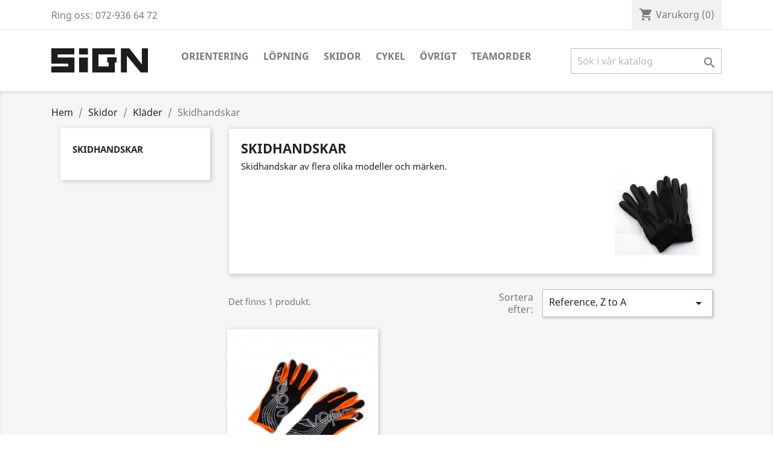

--- FILE ---
content_type: text/html; charset=utf-8
request_url: https://www.signsport.se/125-skidhandskar
body_size: 9472
content:
<!doctype html>
<html lang="sv">

  <head>
    
      
  <meta charset="utf-8">


  <meta http-equiv="x-ua-compatible" content="ie=edge">



  <title>Skidhandskar och vantar för träning och tävling!</title>
  <meta name="description" content="Här hittar du skidhandskar och vantar av olika märken och modeller för tävling och träning.">
  <meta name="keywords" content="skidor,handskar,skidhandskar,vantar">
        <link rel="canonical" href="https://www.signsport.se/125-skidhandskar">
    
        



  <meta name="viewport" content="width=device-width, initial-scale=1">



  <link rel="icon" type="image/vnd.microsoft.icon" href="https://www.signsport.se/img/favicon-2.ico?1602248255">
  <link rel="shortcut icon" type="image/x-icon" href="https://www.signsport.se/img/favicon-2.ico?1602248255">



    <link rel="stylesheet" href="https://www.signsport.se/themes/classic/assets/cache/theme-c8c97e37.css" type="text/css" media="all">




  

  <script type="text/javascript">
        var dataLayer = [];
        var list_type = "Skidhandskar";
        var page_type = "category";
        var prestashop = {"cart":{"products":[],"totals":{"total":{"type":"total","label":"Totalt:","amount":0,"value":"0,00\u00a0kr"},"total_including_tax":{"type":"total","label":"Summa (inkl. moms)","amount":0,"value":"0,00\u00a0kr"},"total_excluding_tax":{"type":"total","label":"Totalt (exkl. moms)","amount":0,"value":"0,00\u00a0kr"}},"subtotals":{"products":{"type":"products","label":"Delsumma","amount":0,"value":"0,00\u00a0kr"},"discounts":null,"shipping":{"type":"shipping","label":"Leverans","amount":0,"value":""},"tax":null},"products_count":0,"summary_string":"0 objekt","vouchers":{"allowed":1,"added":[]},"discounts":[],"minimalPurchase":0,"minimalPurchaseRequired":""},"currency":{"name":"Svensk krona","iso_code":"SEK","iso_code_num":"752","sign":"kr"},"customer":{"lastname":null,"firstname":null,"email":null,"birthday":null,"newsletter":null,"newsletter_date_add":null,"optin":null,"website":null,"company":null,"siret":null,"ape":null,"is_logged":false,"gender":{"type":null,"name":null},"addresses":[]},"language":{"name":"Swedish","iso_code":"sv","locale":"sv-SE","language_code":"sv-se","is_rtl":"0","date_format_lite":"Y-m-d","date_format_full":"Y-m-d H:i:s","id":3},"page":{"title":"","canonical":"https:\/\/www.signsport.se\/125-skidhandskar","meta":{"title":"Skidhandskar och vantar f\u00f6r tr\u00e4ning och t\u00e4vling!","description":"H\u00e4r hittar du skidhandskar och vantar av olika m\u00e4rken och modeller f\u00f6r t\u00e4vling och tr\u00e4ning.","keywords":"skidor,handskar,skidhandskar,vantar","robots":"index"},"page_name":"category","body_classes":{"lang-sv":true,"lang-rtl":false,"country-SE":true,"currency-SEK":true,"layout-left-column":true,"page-category":true,"tax-display-enabled":true,"category-id-125":true,"category-Skidhandskar":true,"category-id-parent-102":true,"category-depth-level-4":true},"admin_notifications":[]},"shop":{"name":"signsport.se","logo":"https:\/\/www.signsport.se\/img\/signsportse-logo-14788680162.jpg","stores_icon":"","favicon":"https:\/\/www.signsport.se\/img\/favicon-2.ico"},"urls":{"base_url":"https:\/\/www.signsport.se\/","current_url":"https:\/\/www.signsport.se\/125-skidhandskar","shop_domain_url":"https:\/\/www.signsport.se","img_ps_url":"https:\/\/www.signsport.se\/img\/","img_cat_url":"https:\/\/www.signsport.se\/img\/c\/","img_lang_url":"https:\/\/www.signsport.se\/img\/l\/","img_prod_url":"https:\/\/www.signsport.se\/img\/p\/","img_manu_url":"https:\/\/www.signsport.se\/img\/m\/","img_sup_url":"https:\/\/www.signsport.se\/img\/su\/","img_ship_url":"https:\/\/www.signsport.se\/img\/s\/","img_store_url":"https:\/\/www.signsport.se\/img\/st\/","img_col_url":"https:\/\/www.signsport.se\/img\/co\/","img_url":"https:\/\/www.signsport.se\/themes\/classic\/assets\/img\/","css_url":"https:\/\/www.signsport.se\/themes\/classic\/assets\/css\/","js_url":"https:\/\/www.signsport.se\/themes\/classic\/assets\/js\/","pic_url":"https:\/\/www.signsport.se\/upload\/","pages":{"address":"https:\/\/www.signsport.se\/adress","addresses":"https:\/\/www.signsport.se\/adresser","authentication":"https:\/\/www.signsport.se\/logga-in","cart":"https:\/\/www.signsport.se\/varukorg","category":"https:\/\/www.signsport.se\/index.php?controller=category","cms":"https:\/\/www.signsport.se\/index.php?controller=cms","contact":"https:\/\/www.signsport.se\/kontakta-oss-sign-sport-sweden","discount":"https:\/\/www.signsport.se\/rabatt","guest_tracking":"https:\/\/www.signsport.se\/gastsparning","history":"https:\/\/www.signsport.se\/orderhistorik","identity":"https:\/\/www.signsport.se\/identitet","index":"https:\/\/www.signsport.se\/","my_account":"https:\/\/www.signsport.se\/mitt-konto","order_confirmation":"https:\/\/www.signsport.se\/index.php?controller=order-confirmation","order_detail":"https:\/\/www.signsport.se\/index.php?controller=order-detail","order_follow":"https:\/\/www.signsport.se\/orderuppfoljning","order":"https:\/\/www.signsport.se\/bestallning","order_return":"https:\/\/www.signsport.se\/index.php?controller=order-return","order_slip":"https:\/\/www.signsport.se\/orderslip","pagenotfound":"https:\/\/www.signsport.se\/404-error","password":"https:\/\/www.signsport.se\/forgot-your-password","pdf_invoice":"https:\/\/www.signsport.se\/index.php?controller=pdf-invoice","pdf_order_return":"https:\/\/www.signsport.se\/index.php?controller=pdf-order-return","pdf_order_slip":"https:\/\/www.signsport.se\/index.php?controller=pdf-order-slip","prices_drop":"https:\/\/www.signsport.se\/sign-outlet","product":"https:\/\/www.signsport.se\/index.php?controller=product","search":"https:\/\/www.signsport.se\/sok","sitemap":"https:\/\/www.signsport.se\/sidkarta","stores":"https:\/\/www.signsport.se\/butiker","supplier":"https:\/\/www.signsport.se\/sign-leverantorer","register":"https:\/\/www.signsport.se\/logga-in?create_account=1","order_login":"https:\/\/www.signsport.se\/bestallning?login=1"},"alternative_langs":[],"theme_assets":"\/themes\/classic\/assets\/","actions":{"logout":"https:\/\/www.signsport.se\/?mylogout="},"no_picture_image":{"bySize":{"cart_default":{"url":"https:\/\/www.signsport.se\/img\/p\/sv-default-cart_default.jpg","width":80,"height":80},"small_default":{"url":"https:\/\/www.signsport.se\/img\/p\/sv-default-small_default.jpg","width":125,"height":125},"home_default":{"url":"https:\/\/www.signsport.se\/img\/p\/sv-default-home_default.jpg","width":300,"height":300},"medium_default":{"url":"https:\/\/www.signsport.se\/img\/p\/sv-default-medium_default.jpg","width":600,"height":600},"large_default":{"url":"https:\/\/www.signsport.se\/img\/p\/sv-default-large_default.jpg","width":800,"height":800}},"small":{"url":"https:\/\/www.signsport.se\/img\/p\/sv-default-cart_default.jpg","width":80,"height":80},"medium":{"url":"https:\/\/www.signsport.se\/img\/p\/sv-default-home_default.jpg","width":300,"height":300},"large":{"url":"https:\/\/www.signsport.se\/img\/p\/sv-default-large_default.jpg","width":800,"height":800},"legend":""}},"configuration":{"display_taxes_label":true,"display_prices_tax_incl":true,"is_catalog":false,"show_prices":true,"opt_in":{"partner":false},"quantity_discount":{"type":"price","label":"Enhets pris"},"voucher_enabled":1,"return_enabled":0},"field_required":[],"breadcrumb":{"links":[{"title":"Hem","url":"https:\/\/www.signsport.se\/"},{"title":"Skidor","url":"https:\/\/www.signsport.se\/83-skidor"},{"title":"Kl\u00e4der","url":"https:\/\/www.signsport.se\/102-klaeder"},{"title":"Skidhandskar","url":"https:\/\/www.signsport.se\/125-skidhandskar"}],"count":4},"link":{"protocol_link":"https:\/\/","protocol_content":"https:\/\/"},"time":1769326381,"static_token":"cc1cbf9017f72fdb75b04484b0f111c4","token":"8a2f2b11f15e87f4dffb1e014b4b6bc0","debug":false};
        var ps_track_fb_pixel = true;
        var psemailsubscription_subscription = "https:\/\/www.signsport.se\/module\/ps_emailsubscription\/subscription";
        var psr_icon_color = false;
        var pw_container_id = "GTM-WP4QHGN";
        var pw_controller_name = "notSet";
        var pw_google_merchant_id = false;
        var pw_pixel_id = "581402769745052";
        var pw_use_google_opt_in = false;
        var pw_use_gtm = true;
        var pw_use_pixel = true;
        var pw_use_remarketing = true;
        var sveapaypage_url = "https:\/\/www.signsport.se\/module\/sveacheckout\/checkoutpage";
        var userId = "f3320b21c0a354addd1dea0ccb389ef1";
        var userLogged = "false";
      </script>



    <!-- Google Tag Manager -->
  
    <script>
      (function(w,d,s,l,i){w[l]=w[l]||[];w[l].push({'gtm.start':
      new Date().getTime(),event:'gtm.js'});var f=d.getElementsByTagName(s)[0],
      j=d.createElement(s),dl=l!='dataLayer'?'&l='+l:'';j.async=true;j.src=
      'https://www.googletagmanager.com/gtm.js?id='+i+dl;f.parentNode.insertBefore(j,f);
      })(window,document,'script','dataLayer', 'GTM-WP4QHGN');
    </script>
  
  <!-- End Google Tag Manager -->

			<script type="text/javascript">
				(window.gaDevIds=window.gaDevIds||[]).push('d6YPbH');
				(function(i,s,o,g,r,a,m){i['GoogleAnalyticsObject']=r;i[r]=i[r]||function(){
				(i[r].q=i[r].q||[]).push(arguments)},i[r].l=1*new Date();a=s.createElement(o),
				m=s.getElementsByTagName(o)[0];a.async=1;a.src=g;m.parentNode.insertBefore(a,m)
				})(window,document,'script','//www.google-analytics.com/analytics.js','ga');
				ga('create', 'G-LXX67KC1MM', 'auto');
				ga('require', 'ec');</script>



    
  </head>

  <body id="category" class="lang-sv country-se currency-sek layout-left-column page-category tax-display-enabled category-id-125 category-skidhandskar category-id-parent-102 category-depth-level-4">

    
      <!-- Google Tag Manager (noscript) -->
        
        <noscript>
          <iframe src="https://www.googletagmanager.com/ns.html?id=GTM-WP4QHGN" height="0" width="0" style="display:none;visibility:hidden"></iframe>
        </noscript>
      
  <!-- End Google Tag Manager (noscript) -->

<!-- Google customer reviews badge -->
  <!-- End Google customer reviews badge -->
    

    <main>
      
              

      <header id="header">
        
          
  <div class="header-banner">
    
  </div>



  <nav class="header-nav">
    <div class="container">
      <div class="row">
        <div class="hidden-sm-down">
          <div class="col-md-5 col-xs-12">
            <div id="_desktop_contact_link">
  <div id="contact-link">
                Ring oss: <span> 072-936 64 72</span>
      </div>
</div>

          </div>
          <div class="col-md-7 right-nav">
              <div id="_desktop_cart">
  <div class="blockcart cart-preview inactive" data-refresh-url="//www.signsport.se/module/ps_shoppingcart/ajax">
    <div class="header">
              <i class="material-icons shopping-cart">shopping_cart</i>
        <span class="hidden-sm-down">Varukorg</span>
        <span class="cart-products-count">(0)</span>
          </div>
  </div>
</div>

          </div>
        </div>
        <div class="hidden-md-up text-sm-center mobile">
          <div class="float-xs-left" id="menu-icon">
            <i class="material-icons d-inline">&#xE5D2;</i>
          </div>
          <div class="float-xs-right" id="_mobile_cart"></div>
          <div class="float-xs-right" id="_mobile_user_info"></div>
          <div class="top-logo" id="_mobile_logo"></div>
          <div class="clearfix"></div>
        </div>
      </div>
    </div>
  </nav>



  <div class="header-top">
    <div class="container">
       <div class="row">
        <div class="col-md-2 hidden-sm-down" id="_desktop_logo">
                            <a href="https://www.signsport.se/">
                  <img class="logo img-responsive" src="https://www.signsport.se/img/signsportse-logo-14788680162.jpg" alt="signsport.se">
                </a>
                    </div>
        <div class="col-md-10 col-sm-12 position-static">
          

<div class="menu js-top-menu position-static hidden-sm-down" id="_desktop_top_menu">
    
          <ul class="top-menu" id="top-menu" data-depth="0">
                    <li class="category" id="category-82">
                          <a
                class="dropdown-item"
                href="https://www.signsport.se/82-orientering" data-depth="0"
                              >
                                                                      <span class="float-xs-right hidden-md-up">
                    <span data-target="#top_sub_menu_99732" data-toggle="collapse" class="navbar-toggler collapse-icons">
                      <i class="material-icons add">&#xE313;</i>
                      <i class="material-icons remove">&#xE316;</i>
                    </span>
                  </span>
                                Orientering
              </a>
                            <div  class="popover sub-menu js-sub-menu collapse" id="top_sub_menu_99732">
                
          <ul class="top-menu"  data-depth="1">
                    <li class="category" id="category-90">
                          <a
                class="dropdown-item dropdown-submenu"
                href="https://www.signsport.se/90-klaeder" data-depth="1"
                              >
                                                                      <span class="float-xs-right hidden-md-up">
                    <span data-target="#top_sub_menu_60486" data-toggle="collapse" class="navbar-toggler collapse-icons">
                      <i class="material-icons add">&#xE313;</i>
                      <i class="material-icons remove">&#xE316;</i>
                    </span>
                  </span>
                                Kläder
              </a>
                            <div  class="collapse" id="top_sub_menu_60486">
                
          <ul class="top-menu"  data-depth="2">
                    <li class="category" id="category-94">
                          <a
                class="dropdown-item"
                href="https://www.signsport.se/94-oeverdrag" data-depth="2"
                              >
                                Överdrag
              </a>
                          </li>
                    <li class="category" id="category-95">
                          <a
                class="dropdown-item"
                href="https://www.signsport.se/95-troejorlinnen" data-depth="2"
                              >
                                Tröjor/linnen
              </a>
                          </li>
                    <li class="category" id="category-96">
                          <a
                class="dropdown-item"
                href="https://www.signsport.se/96-byxortights" data-depth="2"
                              >
                                Byxor/tights
              </a>
                          </li>
                    <li class="category" id="category-97">
                          <a
                class="dropdown-item"
                href="https://www.signsport.se/97-strumpor" data-depth="2"
                              >
                                Strumpor
              </a>
                          </li>
                    <li class="category" id="category-107">
                          <a
                class="dropdown-item"
                href="https://www.signsport.se/107-moessorpannband" data-depth="2"
                              >
                                Mössor/pannband
              </a>
                          </li>
              </ul>
    
              </div>
                          </li>
                    <li class="category" id="category-89">
                          <a
                class="dropdown-item dropdown-submenu"
                href="https://www.signsport.se/89-pannlampor" data-depth="1"
                              >
                                                                      <span class="float-xs-right hidden-md-up">
                    <span data-target="#top_sub_menu_12258" data-toggle="collapse" class="navbar-toggler collapse-icons">
                      <i class="material-icons add">&#xE313;</i>
                      <i class="material-icons remove">&#xE316;</i>
                    </span>
                  </span>
                                Pannlampor
              </a>
                            <div  class="collapse" id="top_sub_menu_12258">
                
          <ul class="top-menu"  data-depth="2">
                    <li class="category" id="category-98">
                          <a
                class="dropdown-item"
                href="https://www.signsport.se/98-kompakta-pannlampor" data-depth="2"
                              >
                                Kompakta pannlampor
              </a>
                          </li>
                    <li class="category" id="category-99">
                          <a
                class="dropdown-item"
                href="https://www.signsport.se/99-kraftfulla-pannlampor" data-depth="2"
                              >
                                Kraftfulla pannlampor
              </a>
                          </li>
                    <li class="category" id="category-100">
                          <a
                class="dropdown-item"
                href="https://www.signsport.se/100-tillbehoer-pannlampor" data-depth="2"
                              >
                                Tillbehör pannlampor
              </a>
                          </li>
              </ul>
    
              </div>
                          </li>
                    <li class="category" id="category-92">
                          <a
                class="dropdown-item dropdown-submenu"
                href="https://www.signsport.se/92-kompasser" data-depth="1"
                              >
                                                                      <span class="float-xs-right hidden-md-up">
                    <span data-target="#top_sub_menu_8880" data-toggle="collapse" class="navbar-toggler collapse-icons">
                      <i class="material-icons add">&#xE313;</i>
                      <i class="material-icons remove">&#xE316;</i>
                    </span>
                  </span>
                                Kompasser
              </a>
                            <div  class="collapse" id="top_sub_menu_8880">
                
          <ul class="top-menu"  data-depth="2">
                    <li class="category" id="category-113">
                          <a
                class="dropdown-item"
                href="https://www.signsport.se/113-foerstoringsglas-lupp" data-depth="2"
                              >
                                Förstoringsglas / lupp
              </a>
                          </li>
              </ul>
    
              </div>
                          </li>
                    <li class="category" id="category-93">
                          <a
                class="dropdown-item dropdown-submenu"
                href="https://www.signsport.se/93-tillbehoer" data-depth="1"
                              >
                                Tillbehör
              </a>
                          </li>
              </ul>
    
              </div>
                          </li>
                    <li class="category" id="category-84">
                          <a
                class="dropdown-item"
                href="https://www.signsport.se/84-loepning" data-depth="0"
                              >
                                                                      <span class="float-xs-right hidden-md-up">
                    <span data-target="#top_sub_menu_16594" data-toggle="collapse" class="navbar-toggler collapse-icons">
                      <i class="material-icons add">&#xE313;</i>
                      <i class="material-icons remove">&#xE316;</i>
                    </span>
                  </span>
                                Löpning
              </a>
                            <div  class="popover sub-menu js-sub-menu collapse" id="top_sub_menu_16594">
                
          <ul class="top-menu"  data-depth="1">
                    <li class="category" id="category-108">
                          <a
                class="dropdown-item dropdown-submenu"
                href="https://www.signsport.se/108-kompakta-pannlampor" data-depth="1"
                              >
                                Kompakta pannlampor
              </a>
                          </li>
                    <li class="category" id="category-109">
                          <a
                class="dropdown-item dropdown-submenu"
                href="https://www.signsport.se/109-klaeder" data-depth="1"
                              >
                                Kläder
              </a>
                          </li>
                    <li class="category" id="category-110">
                          <a
                class="dropdown-item dropdown-submenu"
                href="https://www.signsport.se/110-tillbehoer" data-depth="1"
                              >
                                Tillbehör
              </a>
                          </li>
              </ul>
    
              </div>
                          </li>
                    <li class="category" id="category-83">
                          <a
                class="dropdown-item"
                href="https://www.signsport.se/83-skidor" data-depth="0"
                              >
                                                                      <span class="float-xs-right hidden-md-up">
                    <span data-target="#top_sub_menu_5901" data-toggle="collapse" class="navbar-toggler collapse-icons">
                      <i class="material-icons add">&#xE313;</i>
                      <i class="material-icons remove">&#xE316;</i>
                    </span>
                  </span>
                                Skidor
              </a>
                            <div  class="popover sub-menu js-sub-menu collapse" id="top_sub_menu_5901">
                
          <ul class="top-menu"  data-depth="1">
                    <li class="category" id="category-101">
                          <a
                class="dropdown-item dropdown-submenu"
                href="https://www.signsport.se/101-pannlampor" data-depth="1"
                              >
                                Pannlampor
              </a>
                          </li>
                    <li class="category" id="category-102">
                          <a
                class="dropdown-item dropdown-submenu"
                href="https://www.signsport.se/102-klaeder" data-depth="1"
                              >
                                                                      <span class="float-xs-right hidden-md-up">
                    <span data-target="#top_sub_menu_22537" data-toggle="collapse" class="navbar-toggler collapse-icons">
                      <i class="material-icons add">&#xE313;</i>
                      <i class="material-icons remove">&#xE316;</i>
                    </span>
                  </span>
                                Kläder
              </a>
                            <div  class="collapse" id="top_sub_menu_22537">
                
          <ul class="top-menu"  data-depth="2">
                    <li class="category" id="category-104">
                          <a
                class="dropdown-item"
                href="https://www.signsport.se/104-oeverdrag" data-depth="2"
                              >
                                Överdrag
              </a>
                          </li>
                    <li class="category" id="category-105">
                          <a
                class="dropdown-item"
                href="https://www.signsport.se/105-taevlingsdraekt" data-depth="2"
                              >
                                Tävlingsdräkt
              </a>
                          </li>
                    <li class="category" id="category-106">
                          <a
                class="dropdown-item"
                href="https://www.signsport.se/106-moessorpannband" data-depth="2"
                              >
                                Mössor/pannband
              </a>
                          </li>
                    <li class="category current " id="category-125">
                          <a
                class="dropdown-item"
                href="https://www.signsport.se/125-skidhandskar" data-depth="2"
                              >
                                Skidhandskar
              </a>
                          </li>
              </ul>
    
              </div>
                          </li>
                    <li class="category" id="category-103">
                          <a
                class="dropdown-item dropdown-submenu"
                href="https://www.signsport.se/103-oevrigt" data-depth="1"
                              >
                                Övrigt
              </a>
                          </li>
                    <li class="category" id="category-122">
                          <a
                class="dropdown-item dropdown-submenu"
                href="https://www.signsport.se/122-skidorientering" data-depth="1"
                              >
                                Skidorientering
              </a>
                          </li>
                    <li class="category" id="category-129">
                          <a
                class="dropdown-item dropdown-submenu"
                href="https://www.signsport.se/129-stakmaskiner-och-tillbehoer" data-depth="1"
                              >
                                Stakmaskiner och tillbehör
              </a>
                          </li>
                    <li class="category" id="category-200">
                          <a
                class="dropdown-item dropdown-submenu"
                href="https://www.signsport.se/200-tofsmoessor" data-depth="1"
                              >
                                Tofsmössor
              </a>
                          </li>
              </ul>
    
              </div>
                          </li>
                    <li class="category" id="category-85">
                          <a
                class="dropdown-item"
                href="https://www.signsport.se/85-cykel" data-depth="0"
                              >
                                                                      <span class="float-xs-right hidden-md-up">
                    <span data-target="#top_sub_menu_17286" data-toggle="collapse" class="navbar-toggler collapse-icons">
                      <i class="material-icons add">&#xE313;</i>
                      <i class="material-icons remove">&#xE316;</i>
                    </span>
                  </span>
                                Cykel
              </a>
                            <div  class="popover sub-menu js-sub-menu collapse" id="top_sub_menu_17286">
                
          <ul class="top-menu"  data-depth="1">
                    <li class="category" id="category-111">
                          <a
                class="dropdown-item dropdown-submenu"
                href="https://www.signsport.se/111-pannlampor-cykel" data-depth="1"
                              >
                                Pannlampor
              </a>
                          </li>
                    <li class="category" id="category-112">
                          <a
                class="dropdown-item dropdown-submenu"
                href="https://www.signsport.se/112-klaeder" data-depth="1"
                              >
                                Kläder
              </a>
                          </li>
                    <li class="category" id="category-120">
                          <a
                class="dropdown-item dropdown-submenu"
                href="https://www.signsport.se/120-ovrigt" data-depth="1"
                              >
                                Övrigt
              </a>
                          </li>
                    <li class="category" id="category-121">
                          <a
                class="dropdown-item dropdown-submenu"
                href="https://www.signsport.se/121-mtb-orientering" data-depth="1"
                              >
                                MTB-Orientering
              </a>
                          </li>
              </ul>
    
              </div>
                          </li>
                    <li class="category" id="category-88">
                          <a
                class="dropdown-item"
                href="https://www.signsport.se/88-oevrigt" data-depth="0"
                              >
                                                                      <span class="float-xs-right hidden-md-up">
                    <span data-target="#top_sub_menu_23904" data-toggle="collapse" class="navbar-toggler collapse-icons">
                      <i class="material-icons add">&#xE313;</i>
                      <i class="material-icons remove">&#xE316;</i>
                    </span>
                  </span>
                                Övrigt
              </a>
                            <div  class="popover sub-menu js-sub-menu collapse" id="top_sub_menu_23904">
                
          <ul class="top-menu"  data-depth="1">
                    <li class="category" id="category-115">
                          <a
                class="dropdown-item dropdown-submenu"
                href="https://www.signsport.se/115-multiverktyg" data-depth="1"
                              >
                                Multiverktyg
              </a>
                          </li>
                    <li class="category" id="category-116">
                          <a
                class="dropdown-item dropdown-submenu"
                href="https://www.signsport.se/116-sporttejp" data-depth="1"
                              >
                                Sporttejp
              </a>
                          </li>
                    <li class="category" id="category-117">
                          <a
                class="dropdown-item dropdown-submenu"
                href="https://www.signsport.se/117-skadefoerebyggande" data-depth="1"
                              >
                                Skadeförebyggande
              </a>
                          </li>
                    <li class="category" id="category-118">
                          <a
                class="dropdown-item dropdown-submenu"
                href="https://www.signsport.se/118-kylavaerme" data-depth="1"
                              >
                                Kyla/Värme
              </a>
                          </li>
                    <li class="category" id="category-119">
                          <a
                class="dropdown-item dropdown-submenu"
                href="https://www.signsport.se/119-medical-bags" data-depth="1"
                              >
                                Medical Bags
              </a>
                          </li>
                    <li class="category" id="category-124">
                          <a
                class="dropdown-item dropdown-submenu"
                href="https://www.signsport.se/124-glasoegon" data-depth="1"
                              >
                                Glasögon
              </a>
                          </li>
                    <li class="category" id="category-126">
                          <a
                class="dropdown-item dropdown-submenu"
                href="https://www.signsport.se/126-hygien" data-depth="1"
                              >
                                Hygien
              </a>
                          </li>
                    <li class="category" id="category-133">
                          <a
                class="dropdown-item dropdown-submenu"
                href="https://www.signsport.se/133-vaeskor" data-depth="1"
                              >
                                Väskor
              </a>
                          </li>
              </ul>
    
              </div>
                          </li>
                    <li class="category" id="category-87">
                          <a
                class="dropdown-item"
                href="https://www.signsport.se/87-teamorder" data-depth="0"
                              >
                                                                      <span class="float-xs-right hidden-md-up">
                    <span data-target="#top_sub_menu_45689" data-toggle="collapse" class="navbar-toggler collapse-icons">
                      <i class="material-icons add">&#xE313;</i>
                      <i class="material-icons remove">&#xE316;</i>
                    </span>
                  </span>
                                Teamorder
              </a>
                            <div  class="popover sub-menu js-sub-menu collapse" id="top_sub_menu_45689">
                
          <ul class="top-menu"  data-depth="1">
                    <li class="category" id="category-123">
                          <a
                class="dropdown-item dropdown-submenu"
                href="https://www.signsport.se/123-sign-sports-club" data-depth="1"
                              >
                                SIGN Sports Club
              </a>
                          </li>
                    <li class="category" id="category-131">
                          <a
                class="dropdown-item dropdown-submenu"
                href="https://www.signsport.se/131-fvrm" data-depth="1"
                              >
                                FVRM
              </a>
                          </li>
                    <li class="category" id="category-134">
                          <a
                class="dropdown-item dropdown-submenu"
                href="https://www.signsport.se/134-tumba-maelarhoejden-ok" data-depth="1"
                              >
                                Tumba-Mälarhöjden OK
              </a>
                          </li>
                    <li class="category" id="category-135">
                          <a
                class="dropdown-item dropdown-submenu"
                href="https://www.signsport.se/135-tibro-ok" data-depth="1"
                              >
                                Tibro OK
              </a>
                          </li>
                    <li class="category" id="category-136">
                          <a
                class="dropdown-item dropdown-submenu"
                href="https://www.signsport.se/136-kungalvs-ok" data-depth="1"
                              >
                                                                      <span class="float-xs-right hidden-md-up">
                    <span data-target="#top_sub_menu_68130" data-toggle="collapse" class="navbar-toggler collapse-icons">
                      <i class="material-icons add">&#xE313;</i>
                      <i class="material-icons remove">&#xE316;</i>
                    </span>
                  </span>
                                Kungälvs OK
              </a>
                            <div  class="collapse" id="top_sub_menu_68130">
                
          <ul class="top-menu"  data-depth="2">
                    <li class="category" id="category-137">
                          <a
                class="dropdown-item"
                href="https://www.signsport.se/137-subventionerade-klaeder-foer-ungdomar-och-juniorer" data-depth="2"
                              >
                                Subventionerade kläder för ungdomar och juniorer
              </a>
                          </li>
                    <li class="category" id="category-138">
                          <a
                class="dropdown-item"
                href="https://www.signsport.se/138-utvalda-tillbehoer" data-depth="2"
                              >
                                Utvalda tillbehör
              </a>
                          </li>
              </ul>
    
              </div>
                          </li>
                    <li class="category" id="category-140">
                          <a
                class="dropdown-item dropdown-submenu"
                href="https://www.signsport.se/140-attunda-ok" data-depth="1"
                              >
                                                                      <span class="float-xs-right hidden-md-up">
                    <span data-target="#top_sub_menu_61840" data-toggle="collapse" class="navbar-toggler collapse-icons">
                      <i class="material-icons add">&#xE313;</i>
                      <i class="material-icons remove">&#xE316;</i>
                    </span>
                  </span>
                                Attunda OK
              </a>
                            <div  class="collapse" id="top_sub_menu_61840">
                
          <ul class="top-menu"  data-depth="2">
                    <li class="category" id="category-142">
                          <a
                class="dropdown-item"
                href="https://www.signsport.se/142-utvalda-tillbehoer" data-depth="2"
                              >
                                Utvalda tillbehör
              </a>
                          </li>
              </ul>
    
              </div>
                          </li>
                    <li class="category" id="category-143">
                          <a
                class="dropdown-item dropdown-submenu"
                href="https://www.signsport.se/143-ockelbo-ok" data-depth="1"
                              >
                                Ockelbo OK
              </a>
                          </li>
                    <li class="category" id="category-144">
                          <a
                class="dropdown-item dropdown-submenu"
                href="https://www.signsport.se/144-leksands-ok" data-depth="1"
                              >
                                Leksands OK
              </a>
                          </li>
                    <li class="category" id="category-145">
                          <a
                class="dropdown-item dropdown-submenu"
                href="https://www.signsport.se/145-soeders-ol" data-depth="1"
                              >
                                                                      <span class="float-xs-right hidden-md-up">
                    <span data-target="#top_sub_menu_62101" data-toggle="collapse" class="navbar-toggler collapse-icons">
                      <i class="material-icons add">&#xE313;</i>
                      <i class="material-icons remove">&#xE316;</i>
                    </span>
                  </span>
                                Söders OL
              </a>
                            <div  class="collapse" id="top_sub_menu_62101">
                
          <ul class="top-menu"  data-depth="2">
                    <li class="category" id="category-151">
                          <a
                class="dropdown-item"
                href="https://www.signsport.se/151-utvalda-tillbehoer" data-depth="2"
                              >
                                Utvalda tillbehör
              </a>
                          </li>
              </ul>
    
              </div>
                          </li>
                    <li class="category" id="category-146">
                          <a
                class="dropdown-item dropdown-submenu"
                href="https://www.signsport.se/146-haninge-sok" data-depth="1"
                              >
                                Haninge SOK
              </a>
                          </li>
                    <li class="category" id="category-130">
                          <a
                class="dropdown-item dropdown-submenu"
                href="https://www.signsport.se/130-l-100-if" data-depth="1"
                              >
                                L-100 IF
              </a>
                          </li>
                    <li class="category" id="category-132">
                          <a
                class="dropdown-item dropdown-submenu"
                href="https://www.signsport.se/132-segersta-ok" data-depth="1"
                              >
                                Segersta OK
              </a>
                          </li>
                    <li class="category" id="category-147">
                          <a
                class="dropdown-item dropdown-submenu"
                href="https://www.signsport.se/147-falkoepings-aik-ok" data-depth="1"
                              >
                                                                      <span class="float-xs-right hidden-md-up">
                    <span data-target="#top_sub_menu_35460" data-toggle="collapse" class="navbar-toggler collapse-icons">
                      <i class="material-icons add">&#xE313;</i>
                      <i class="material-icons remove">&#xE316;</i>
                    </span>
                  </span>
                                Falköpings AIK OK
              </a>
                            <div  class="collapse" id="top_sub_menu_35460">
                
          <ul class="top-menu"  data-depth="2">
                    <li class="category" id="category-148">
                          <a
                class="dropdown-item"
                href="https://www.signsport.se/148-subventionerade-klaeder-foer-ungdomar-och-juniorer" data-depth="2"
                              >
                                SUBVENTIONERADE KLÄDER FÖR UNGDOMAR OCH JUNIORER 
              </a>
                          </li>
              </ul>
    
              </div>
                          </li>
                    <li class="category" id="category-149">
                          <a
                class="dropdown-item dropdown-submenu"
                href="https://www.signsport.se/149-hjaernarps-ol" data-depth="1"
                              >
                                Hjärnarps OL
              </a>
                          </li>
                    <li class="category" id="category-154">
                          <a
                class="dropdown-item dropdown-submenu"
                href="https://www.signsport.se/154-nais" data-depth="1"
                              >
                                NAIS
              </a>
                          </li>
                    <li class="category" id="category-162">
                          <a
                class="dropdown-item dropdown-submenu"
                href="https://www.signsport.se/162-ok-denseln" data-depth="1"
                              >
                                OK Denseln
              </a>
                          </li>
                    <li class="category" id="category-163">
                          <a
                class="dropdown-item dropdown-submenu"
                href="https://www.signsport.se/163-sweden-biathlon-orienteering" data-depth="1"
                              >
                                Sweden Biathlon Orienteering
              </a>
                          </li>
                    <li class="category" id="category-164">
                          <a
                class="dropdown-item dropdown-submenu"
                href="https://www.signsport.se/164-rehns-bk" data-depth="1"
                              >
                                Rehns BK
              </a>
                          </li>
                    <li class="category" id="category-165">
                          <a
                class="dropdown-item dropdown-submenu"
                href="https://www.signsport.se/165-vaestvaermlands-ok" data-depth="1"
                              >
                                Västvärmlands OK
              </a>
                          </li>
                    <li class="category" id="category-176">
                          <a
                class="dropdown-item dropdown-submenu"
                href="https://www.signsport.se/176-ok-roxen" data-depth="1"
                              >
                                                                      <span class="float-xs-right hidden-md-up">
                    <span data-target="#top_sub_menu_9000" data-toggle="collapse" class="navbar-toggler collapse-icons">
                      <i class="material-icons add">&#xE313;</i>
                      <i class="material-icons remove">&#xE316;</i>
                    </span>
                  </span>
                                OK Roxen
              </a>
                            <div  class="collapse" id="top_sub_menu_9000">
                
          <ul class="top-menu"  data-depth="2">
                    <li class="category" id="category-177">
                          <a
                class="dropdown-item"
                href="https://www.signsport.se/177-subventionerade-klaeder-foer-ungdomar-upp-till-20-ar" data-depth="2"
                              >
                                Subventionerade kläder för ungdomar upp till 20 år
              </a>
                          </li>
              </ul>
    
              </div>
                          </li>
                    <li class="category" id="category-179">
                          <a
                class="dropdown-item dropdown-submenu"
                href="https://www.signsport.se/179-st-hans-extreme" data-depth="1"
                              >
                                St Hans Extreme
              </a>
                          </li>
                    <li class="category" id="category-180">
                          <a
                class="dropdown-item dropdown-submenu"
                href="https://www.signsport.se/180-ok-aelgen" data-depth="1"
                              >
                                OK Älgen
              </a>
                          </li>
                    <li class="category" id="category-181">
                          <a
                class="dropdown-item dropdown-submenu"
                href="https://www.signsport.se/181-ronneby-ok" data-depth="1"
                              >
                                Ronneby OK
              </a>
                          </li>
                    <li class="category" id="category-185">
                          <a
                class="dropdown-item dropdown-submenu"
                href="https://www.signsport.se/185-wod-world-orienteering-day-2021" data-depth="1"
                              >
                                WOD - World Orienteering Day 2021
              </a>
                          </li>
                    <li class="category" id="category-189">
                          <a
                class="dropdown-item dropdown-submenu"
                href="https://www.signsport.se/189-mattila" data-depth="1"
                              >
                                Mattila
              </a>
                          </li>
                    <li class="category" id="category-195">
                          <a
                class="dropdown-item dropdown-submenu"
                href="https://www.signsport.se/195-revsuddens-sportsaellskap" data-depth="1"
                              >
                                Revsuddens Sportsällskap
              </a>
                          </li>
                    <li class="category" id="category-196">
                          <a
                class="dropdown-item dropdown-submenu"
                href="https://www.signsport.se/196-ok-oesteraker" data-depth="1"
                              >
                                OK Österåker
              </a>
                          </li>
                    <li class="category" id="category-204">
                          <a
                class="dropdown-item dropdown-submenu"
                href="https://www.signsport.se/204-wao-team-sweden" data-depth="1"
                              >
                                WAO Team Sweden
              </a>
                          </li>
              </ul>
    
              </div>
                          </li>
              </ul>
    
    <div class="clearfix"></div>
</div>
<!-- Block search module TOP -->
<div id="search_widget" class="search-widget" data-search-controller-url="//www.signsport.se/sok">
	<form method="get" action="//www.signsport.se/sok">
		<input type="hidden" name="controller" value="search">
		<input type="text" name="s" value="" placeholder="Sök i vår katalog" aria-label="Sök">
		<button type="submit">
			<i class="material-icons search">&#xE8B6;</i>
      <span class="hidden-xl-down">Sök</span>
		</button>
	</form>
</div>
<!-- /Block search module TOP -->

          <div class="clearfix"></div>
        </div>
      </div>
      <div id="mobile_top_menu_wrapper" class="row hidden-md-up" style="display:none;">
        <div class="js-top-menu mobile" id="_mobile_top_menu"></div>
        <div class="js-top-menu-bottom">
          <div id="_mobile_currency_selector"></div>
          <div id="_mobile_language_selector"></div>
          <div id="_mobile_contact_link"></div>
        </div>
      </div>
    </div>
  </div>
  

        
      </header>

      
        
<aside id="notifications">
  <div class="container">
    
    
    
      </div>
</aside>
      

      <section id="wrapper">
        
        <div class="container">
          
            <nav data-depth="4" class="breadcrumb hidden-sm-down">
  <ol itemscope itemtype="http://schema.org/BreadcrumbList">
    
              
          <li itemprop="itemListElement" itemscope itemtype="https://schema.org/ListItem">
                          <a itemprop="item" href="https://www.signsport.se/"><span itemprop="name">Hem</span></a>
                        <meta itemprop="position" content="1">
          </li>
        
              
          <li itemprop="itemListElement" itemscope itemtype="https://schema.org/ListItem">
                          <a itemprop="item" href="https://www.signsport.se/83-skidor"><span itemprop="name">Skidor</span></a>
                        <meta itemprop="position" content="2">
          </li>
        
              
          <li itemprop="itemListElement" itemscope itemtype="https://schema.org/ListItem">
                          <a itemprop="item" href="https://www.signsport.se/102-klaeder"><span itemprop="name">Kläder</span></a>
                        <meta itemprop="position" content="3">
          </li>
        
              
          <li itemprop="itemListElement" itemscope itemtype="https://schema.org/ListItem">
                          <span itemprop="name">Skidhandskar</span>
                        <meta itemprop="position" content="4">
          </li>
        
          
  </ol>
</nav>
          

          
            <div id="left-column" class="col-xs-12 col-sm-4 col-md-3">
                              

<div class="block-categories hidden-sm-down">
  <ul class="category-top-menu">
    <li><a class="text-uppercase h6" href="https://www.signsport.se/125-skidhandskar">Skidhandskar</a></li>
    <li>
  </li>
  </ul>
</div>
<div id="search_filters_wrapper" class="hidden-sm-down">
  <div id="search_filter_controls" class="hidden-md-up">
      <span id="_mobile_search_filters_clear_all"></span>
      <button class="btn btn-secondary ok">
        <i class="material-icons rtl-no-flip">&#xE876;</i>
        OK
      </button>
  </div>
  
</div>

                          </div>
          

          
  <div id="content-wrapper" class="left-column col-xs-12 col-sm-8 col-md-9">
    
    
  <section id="main">

    
    <div id="js-product-list-header">
            <div class="block-category card card-block">
            <h1 class="h1">Skidhandskar</h1>
            <div class="block-category-inner">
                                    <div id="category-description" class="text-muted"><p>Skidhandskar av flera olika modeller och märken.</p></div>
                                                    <div class="category-cover">
                        <img src="https://www.signsport.se/c/125-category_default/skidhandskar.jpg" alt="Skidhandskar och vantar för träning och tävling!">
                    </div>
                            </div>
        </div>
    </div>


    <section id="products">
      
        <div>
          
            <div id="js-product-list-top" class="row products-selection">
  <div class="col-md-6 hidden-sm-down total-products">
          <p>Det finns 1 produkt.</p>
      </div>
  <div class="col-md-6">
    <div class="row sort-by-row">

      
        <span class="col-sm-3 col-md-3 hidden-sm-down sort-by">Sortera efter:</span>
<div class="col-sm-12 col-xs-12 col-md-9 products-sort-order dropdown">
  <button
    class="btn-unstyle select-title"
    rel="nofollow"
    data-toggle="dropdown"
    aria-haspopup="true"
    aria-expanded="false">
    Reference, Z to A    <i class="material-icons float-xs-right">&#xE5C5;</i>
  </button>
  <div class="dropdown-menu">
          <a
        rel="nofollow"
        href="https://www.signsport.se/125-skidhandskar?order=product.sales.desc"
        class="select-list js-search-link"
      >
        Försäljning, högsta till lägsta
      </a>
          <a
        rel="nofollow"
        href="https://www.signsport.se/125-skidhandskar?order=product.position.asc"
        class="select-list js-search-link"
      >
        Relevans
      </a>
          <a
        rel="nofollow"
        href="https://www.signsport.se/125-skidhandskar?order=product.name.asc"
        class="select-list js-search-link"
      >
        Namn, A till Ö
      </a>
          <a
        rel="nofollow"
        href="https://www.signsport.se/125-skidhandskar?order=product.name.desc"
        class="select-list js-search-link"
      >
        Namn, Ö till A
      </a>
          <a
        rel="nofollow"
        href="https://www.signsport.se/125-skidhandskar?order=product.price.asc"
        class="select-list js-search-link"
      >
        Pris, lågt till högt
      </a>
          <a
        rel="nofollow"
        href="https://www.signsport.se/125-skidhandskar?order=product.price.desc"
        class="select-list js-search-link"
      >
        Pris, högt till lågt
      </a>
          <a
        rel="nofollow"
        href="https://www.signsport.se/125-skidhandskar?order=product.reference.asc"
        class="select-list js-search-link"
      >
        Reference, A to Z
      </a>
          <a
        rel="nofollow"
        href="https://www.signsport.se/125-skidhandskar?order=product.reference.desc"
        class="select-list current js-search-link"
      >
        Reference, Z to A
      </a>
      </div>
</div>
      

          </div>
  </div>
  <div class="col-sm-12 hidden-md-up text-sm-center showing">
    Visar 1-1 av 1 objekt
  </div>
</div>
          
        </div>

        
          <div id="" class="hidden-sm-down">
            <section id="js-active-search-filters" class="hide">
  
    <p class="h6 hidden-xs-up">Aktiva filter</p>
  

  </section>

          </div>
        

        <div>
          
            <div id="js-product-list">
  <div class="products row" itemscope itemtype="http://schema.org/ItemList">
            
<div itemprop="itemListElement" itemscope itemtype="http://schema.org/ListItem" class="product">
  <meta itemprop="position" content="0" />  <article class="product-miniature js-product-miniature" data-id-product="390" data-id-product-attribute="383" itemprop="item" itemscope itemtype="http://schema.org/Product">
    <div class="thumbnail-container">
      
                  <a href="https://www.signsport.se/skidhandskar/390-383-vapro-race-glove-skidhandskar.html#/51-storlek-xxs" class="thumbnail product-thumbnail">
            <img
              src="https://www.signsport.se/1572-home_default/vapro-race-glove-skidhandskar.jpg"
              alt="Vapro Race Glove, skidhandskar"
              data-full-size-image-url="https://www.signsport.se/1572-large_default/vapro-race-glove-skidhandskar.jpg"
              />
          </a>
              

      <div class="product-description">
        
                      <h2 class="h3 product-title" itemprop="name"><a href="https://www.signsport.se/skidhandskar/390-383-vapro-race-glove-skidhandskar.html#/51-storlek-xxs" itemprop="url" content="https://www.signsport.se/skidhandskar/390-383-vapro-race-glove-skidhandskar.html#/51-storlek-xxs">Vapro Race Glove, skidhandskar</a></h2>
                  

        
                      <div class="product-price-and-shipping">
              
              

              <span class="price" aria-label="Pris">299,00 kr</span>
              <div itemprop="offers" itemscope itemtype="http://schema.org/Offer" class="invisible">
                <meta itemprop="priceCurrency" content="SEK" />
                <meta itemprop="price" content="299" />
              </div>

              

              
            </div>
                  

        
          
        
      </div>

      
    <ul class="product-flags">
            </ul>


      <div class="highlighted-informations no-variants hidden-sm-down">
        
          <a class="quick-view" href="#" data-link-action="quickview">
            <i class="material-icons search">&#xE8B6;</i> Snabbvy
          </a>
        

        
                  
      </div>
    </div>
  </article>
</div>

    </div>
  
    <nav class="pagination">
  <div class="col-md-4">
    
      Visar 1-1 av 1 objekt
    
  </div>

  <div class="col-md-6 offset-md-2 pr-0">
    
         
  </div>

</nav>
  

  <div class="hidden-md-up text-xs-right up">
    <a href="#header" class="btn btn-secondary">
      Tillbaka till toppen
      <i class="material-icons">&#xE316;</i>
    </a>
  </div>
</div>
          
        </div>

        <div id="js-product-list-bottom">
          
            <div id="js-product-list-bottom"></div>
          
        </div>

          </section>

    

  </section>

    
  </div>


          
        </div>
        
      </section>

      <footer id="footer">
        
          <div class="container">
  <div class="row">
    
      <div class="col-md-6 links">
  <div class="row">
    </div>
</div>

    
  </div>
</div>
<div class="footer-container">
  <div class="container">
    <div class="row">
      
        <div class="col-md-6 links">
  <div class="row">
      <div class="col-md-6 wrapper">
      <p class="h3 hidden-sm-down">Bra att veta</p>
            <div class="title clearfix hidden-md-up" data-target="#footer_sub_menu_21573" data-toggle="collapse">
        <span class="h3">Bra att veta</span>
        <span class="float-xs-right">
          <span class="navbar-toggler collapse-icons">
            <i class="material-icons add">&#xE313;</i>
            <i class="material-icons remove">&#xE316;</i>
          </span>
        </span>
      </div>
      <ul id="footer_sub_menu_21573" class="collapse">
                  <li>
            <a
                id="link-cms-page-5-2"
                class="cms-page-link"
                href="https://www.signsport.se/content/5-saeker-betalning-med-svea"
                title="Säker betalning med Svea payments"
                            >
              Säker betalning med Svea
            </a>
          </li>
                  <li>
            <a
                id="link-cms-page-18-2"
                class="cms-page-link"
                href="https://www.signsport.se/content/18-sign-frakt-och-leverans"
                title="SIGN Sportswear - Frakt och leveransvillkor"
                            >
              SIGN frakt och leverans
            </a>
          </li>
                  <li>
            <a
                id="link-cms-page-19-2"
                class="cms-page-link"
                href="https://www.signsport.se/content/19-koepvillkor"
                title="Köpvillkor hos oss på SIGN Sportswear. "
                            >
              Köpvillkor
            </a>
          </li>
                  <li>
            <a
                id="link-cms-page-20-2"
                class="cms-page-link"
                href="https://www.signsport.se/content/20-om-oss-och-kontakt"
                title="SIGN Sport Sweden marknadsför SIGN Sportswears produkter i Sverige. Vi erbjuder klubbar och företag att få egendesignade kläder av högsta kvalitet. "
                            >
              Om oss och kontakt
            </a>
          </li>
                  <li>
            <a
                id="link-cms-page-29-2"
                class="cms-page-link"
                href="https://www.signsport.se/content/29-integritetspolicy"
                title="Integritetspolicy för signsport.se"
                            >
              Integritetspolicy
            </a>
          </li>
                  <li>
            <a
                id="link-custom-page-storlekstabeller-2"
                class="custom-page-link"
                href="https://www.signsport.se/content/27-storlekstabell"
                title=""
                            >
              Storlekstabeller
            </a>
          </li>
              </ul>
    </div>
      <div class="col-md-6 wrapper">
      <p class="h3 hidden-sm-down">Kategorier</p>
            <div class="title clearfix hidden-md-up" data-target="#footer_sub_menu_73608" data-toggle="collapse">
        <span class="h3">Kategorier</span>
        <span class="float-xs-right">
          <span class="navbar-toggler collapse-icons">
            <i class="material-icons add">&#xE313;</i>
            <i class="material-icons remove">&#xE316;</i>
          </span>
        </span>
      </div>
      <ul id="footer_sub_menu_73608" class="collapse">
                  <li>
            <a
                id="link-category-85-3"
                class="category-link"
                href="https://www.signsport.se/85-cykel"
                title="Här hittar ni vårt utbud av cykel-kläder från SIGN. Riktigt prisvärda plagg av högsta kvalitet. Dessutom urval av lampor perfekt för dig som cyklar och har höga krav på bra belysning."
                            >
              Cykel
            </a>
          </li>
                  <li>
            <a
                id="link-category-84-3"
                class="category-link"
                href="https://www.signsport.se/84-loepning"
                title="Här hittar ni alla våra kläder och tillbehör för löpning. Snygga och funktionella kläder från SIGN, samt lite andra tillbehör som kan komma en löpare till nytta."
                            >
              Löpning
            </a>
          </li>
                  <li>
            <a
                id="link-category-82-3"
                class="category-link"
                href="https://www.signsport.se/82-orientering"
                title="Här hittar ni alla våra produkter inom orientering. SIGN-kläder, tillbehör, kompasser, pannlampor och mycket annat."
                            >
              Orientering
            </a>
          </li>
                  <li>
            <a
                id="link-category-87-3"
                class="category-link"
                href="https://www.signsport.se/87-teamorder"
                title="Här hittar ni de klubbar och företag som har en egen teamshop hos oss på SIGN."
                            >
              Teamorder
            </a>
          </li>
                  <li>
            <a
                id="link-category-120-3"
                class="category-link"
                href="https://www.signsport.se/120-ovrigt"
                title="Övriga cykel-relaterade produtker"
                            >
              Övrigt
            </a>
          </li>
                  <li>
            <a
                id="link-category-83-3"
                class="category-link"
                href="https://www.signsport.se/83-skidor"
                title="Här hittar ni våra kläder inom längdskidåkning. Passar såklart även för skidorientering och rullskidor mm."
                            >
              Skidor
            </a>
          </li>
              </ul>
    </div>
    </div>
</div>
<div class="block-contact col-md-3 links wrapper">
  <div class="hidden-sm-down">
    <p class="h4 text-uppercase block-contact-title">Butiksinformation</p>
      signsport.se<br />Klöverstigen 10<br />82231 Alfta<br />Sweden
              <br>
                Ring oss: <span> 072-936 64 72</span>
                          <br>
                Maila oss: <a href="mailto:info@signsport.se" class="dropdown">info@signsport.se</a>
        </div>
  <div class="hidden-md-up">
    <div class="title">
      <a class="h3" href="https://www.signsport.se/butiker">Butiksinformation</a>
    </div>
  </div>
</div>

  <div class="block-social col-lg-4 col-md-12 col-sm-12">
    <ul>
              <li class="facebook"><a href="http://www.facebook.com/lampspecialisten" target="_blank">Facebook</a></li>
              <li class="instagram"><a href="https://www.instagram.com/signsportsweden/" target="_blank">Instagram</a></li>
          </ul>
  </div>


				<script type="text/javascript">
					ga('send', 'pageview');
				</script>
      
    </div>
    <div class="row">
      
        <div class="col-md-6 links">
  <div class="row">
    </div>
</div>

      
    </div>
    <div class="row">
      <div class="col-md-12">
        <p class="text-sm-center">
          
            <a class="_blank" href="https://www.prestashop.com" target="_blank" rel="nofollow">
              © 2026 - E-handel programvara genom PrestaShop™
            </a>
          
        </p>
      </div>
    </div>
  </div>
</div>
        
      </footer>

    </main>

    
        <script type="text/javascript" src="https://www.signsport.se/themes/classic/assets/cache/bottom-13341436.js" ></script>


    

    
      
    
  </body>

</html>